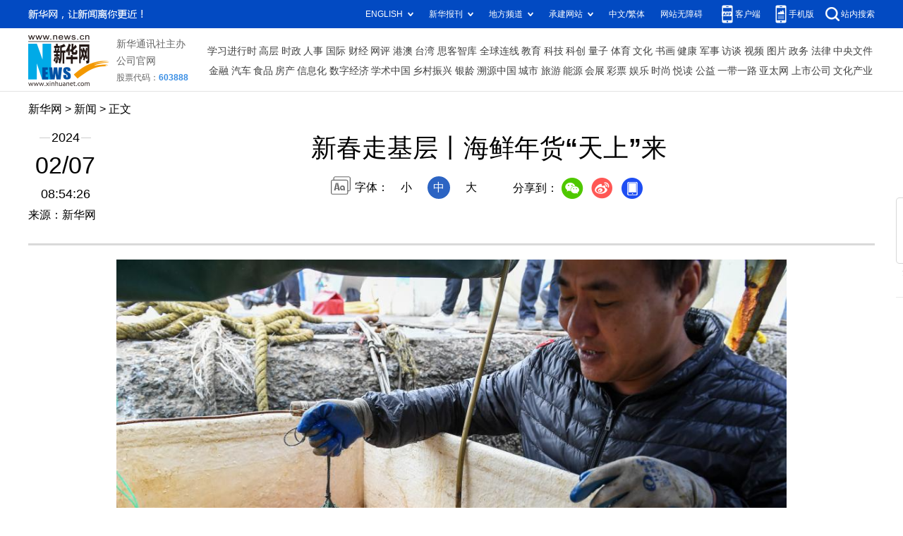

--- FILE ---
content_type: text/html; charset=utf-8
request_url: http://gd.xinhuanet.com/20240207/1ba81f50fe1e46d88980f18c35e0bbf7/c.html
body_size: 3469
content:
<!DOCTYPE html><html><head><meta name="source" content="新华网"> <meta name="publishdate" content="2024-02-07"> <meta name="contentid" content="202402071ba81f50fe1e46d88980f18c35e0bbf7"> <meta name="subject" content=""> <meta name="catalogs" content="01007026001"> <meta name="author" content="1166"> <meta name="publishedtype" content="1"> <meta name="filetype" content="0"> <meta name="pagetype" content="1"> <meta name="templateId" content="cee7797870c64dc78fd7de2f10fa0696"> <meta http-equiv="Content-Type" content="text/html; charset=utf-8"> <meta name="apple-mobile-web-app-capable" content="yes"> <meta name="apple-mobile-web-app-status-bar-style" content="black"> <meta content="telephone=no" name="format-detection"> <meta http-equiv="X-UA-Compatible" content="IE=edge"> <meta content="width=device-width, initial-scale=1.0, minimum-scale=1.0, maximum-scale=1.0,user-scalable=no" name="viewport"> <div data="datasource:202402071ba81f50fe1e46d88980f18c35e0bbf7" datatype="content"><meta name="keywords" content="中国"></div> <div data="datasource:202402071ba81f50fe1e46d88980f18c35e0bbf7" datatype="content"><meta name="description" content="新春走基层丨海鲜年货“天上”来-据介绍，由丰翼科技（深圳）有限公司运营的这条航线于2023年10月开通，主要为南澳的海鲜商户提供点对点的配送服务。"></div> <title data="datasource:202402071ba81f50fe1e46d88980f18c35e0bbf7" datatype="content">
            新春走基层丨海鲜年货“天上”来-新华网
        </title> <base target="_blank"> <link rel="stylesheet" href="http://lib.xinhuanet.com/common/reset.css"> <link rel="stylesheet" href="http://lib.xinhuanet.com/swiper/swiper3.4.2/swiper.min.css"> <link rel="stylesheet" href="http://www.news.cn/detail/css/cb_detail_2021.css"> <link rel="stylesheet" href="http://www.news.cn/2021detail/css/detail-sanwu.css"> <link rel="stylesheet" href="http://www.news.cn/detail/css/cb_videoPlayer.css"> <script src="http://lib.xinhuanet.com/jquery/jquery1.12.4/jquery.min.js"></script> <script src="http://res.wx.qq.com/open/js/jweixin-1.6.0.js"></script> <script src="http://lib.xinhuanet.com/common/share.js"></script></head> <body><div class="fix-ewm domPC" data="datasource:202402071ba81f50fe1e46d88980f18c35e0bbf7" datatype="content"><img src="http://www.news.cn/detail2020/images/ewm.png" width="94" alt=""> <div class="fxd"><span class="fxd-wx"></span> <a href="javascript:void(0)" class="fxd-wb"></a> <span class="fxd-xcx"></span> <span class="fxd-khd"></span> <div class="fxd-wx-ewm"><img src="zxcode_202402071ba81f50fe1e46d88980f18c35e0bbf7.jpg"></div> <div class="fxd-xcx-ewm"><img></div> <div class="fxd-khd-ewm"><img src="http://www.news.cn/politics/newpage2020/images/qrcode-app.png"></div></div></div> <div class="domPC"><script src="http://www.news.cn/2021homepro/scripts/smallTop.js"></script></div> <div class="domMobile"><script src="http://www.news.cn/2021mobile/scripts/toppx.js"></script></div> <div class="header domPC" data="datasource:202402071ba81f50fe1e46d88980f18c35e0bbf7" datatype="content"><div class="header-top clearfix"><div class="header-nav left"><a href="http://www.news.cn/" target="_blank">新华网</a> &gt; <a href="http://gd.news.cn/" class="curColumn">广东</a> &gt; 正文</div></div> <div class="header-cont clearfix"><div class="header-time left"><span class="year"><em>2024</em></span> <span class="day"><em>02</em>/<em>07</em></span> <span class="time">08:54:26</span></div> <div class="source">来源：新华网
                </div> <div class="head-line clearfix"><h1><span class="title">新春走基层丨海鲜年货“天上”来</span> <span class="btn-audio"></span></h1> <audio id="audioDom" src="" loop="loop" class="hide"></audio> <div class="pageShare"><div class="setFont">字体：
                            <span id="fontSmall">小</span> <span id="fontNormal" class="active">中</span> <span id="fontBig">大</span></div> <div class="share">
                            分享到：<a href="javascript:void(0)" class="wx"></a><a href="javascript:void(0)" class="wb"></a><a href="javascript:void(0)" class="xcx"></a><a href="javascript:void(0)" class="khd"></a> <div class="wx-ewm"><img src="zxcode_202402071ba81f50fe1e46d88980f18c35e0bbf7.jpg"></div> <div class="xcx-ewm"><img></div> <div class="khd-ewm"><img src="http://www.news.cn/politics/newpage2020/images/qrcode-app.png"></div></div></div></div></div></div> <div class="mheader domMobile"><h1><span class="title">新春走基层丨海鲜年货“天上”来</span></h1> <div class="info">
                2024-02-07 08:54:26
                <span>
                    来源：新华网
                </span></div></div> <div class="main clearfix"><div class="main-left"><div id="detail" data="datasource:202402071ba81f50fe1e46d88980f18c35e0bbf7" datatype="content"><span id="detailContent"><p><img src="202402071ba81f50fe1e46d88980f18c35e0bbf7_20240207e7edbf58d7dd4751871534a89db46a82.jpg" data-material-id="202402070593172" data-name="20240207e7edbf58d7dd4751871534a89db46a82.jpg"></p><p>&emsp;&emsp;2月5日，在深圳大鹏新区南澳双拥码头，渔民准备将刚刚捕捞回来的花蟹运上岸。</p><p>&emsp;&emsp;春节将至，居民对海鲜的需求越来越旺盛。在深圳东部南澳双拥码头，有一条特殊的运输路线，让新鲜捕捞的海鲜“坐”上无人机，飞往40多公里外的龙岗区，再被配送到附近的市场、餐厅以及市民家中。相比陆路运输特别是早晚及节假日高峰，这条线路可以节省一半以上时间，市民有机会更快品尝到海鲜。</p><p>&emsp;&emsp;据介绍，由丰翼科技（深圳）有限公司运营的这条航线于2023年10月开通，主要为南澳的海鲜商户提供点对点的配送服务，无人机最大载重20公斤，目前已进入常态化飞行。</p><p>&emsp;&emsp;新华社记者 毛思倩 摄</p><p><img src="202402071ba81f50fe1e46d88980f18c35e0bbf7_2024020740afc3ccfb5f46f082fcd3c5193ab2d8.jpg" data-material-id="202402070674073" data-name="2024020740afc3ccfb5f46f082fcd3c5193ab2d8.jpg"></p><p>&emsp;&emsp;2月5日，在深圳大鹏新区南澳双拥码头，长顺海产店的店员将刚刚捕捞回来的花蟹运上岸。新华社记者 毛思倩 摄</p><p><img src="202402071ba81f50fe1e46d88980f18c35e0bbf7_20240207325b9d5bd6894c69b588c2ad8e431eb1.jpg" data-material-id="202402071102060" data-name="20240207325b9d5bd6894c69b588c2ad8e431eb1.jpg"></p><p>&emsp;&emsp;2月5日，在深圳大鹏新区南澳双拥码头，长顺海产店的店员接到订单后挑选海鲜打包。新华社记者 毛思倩 摄</p><p><img src="202402071ba81f50fe1e46d88980f18c35e0bbf7_20240207e28d074973534c0d8829d0222a925b2c.jpg" data-material-id="202402071004292" data-name="20240207e28d074973534c0d8829d0222a925b2c.jpg"></p><p>&emsp;&emsp;2月5日，在深圳大鹏新区南澳街道，丰翼无人机的地勤人员将打包好的海鲜放入无人机货舱。新华社记者 毛思倩 摄</p><p><img src="202402071ba81f50fe1e46d88980f18c35e0bbf7_202402079a126b8d4a2d40b39fdad4ae4ac9894c.jpg" data-material-id="202402071004512" data-name="202402079a126b8d4a2d40b39fdad4ae4ac9894c.jpg"></p><p>&emsp;&emsp;2月5日，在深圳大鹏新区南澳街道，丰翼无人机搭载着海鲜起飞，前往龙岗区的起降点。新华社记者 毛思倩 摄</p><p><img src="202402071ba81f50fe1e46d88980f18c35e0bbf7_20240207c26789bbb672418d9e25bfe5e7963eb8.jpg" data-material-id="202402070743488" data-name="20240207c26789bbb672418d9e25bfe5e7963eb8.jpg"></p><p>&emsp;&emsp;2月5日，在深圳大鹏新区南澳街道，丰翼无人机搭载着海鲜起飞，前往龙岗区的起降点（无人机照片）。新华社记者 毛思倩 摄</p><p><img src="202402071ba81f50fe1e46d88980f18c35e0bbf7_20240207201ea080f58b42e2a225485e1a95640b.jpg" data-material-id="202402070838028" data-name="20240207201ea080f58b42e2a225485e1a95640b.jpg"></p><p>&emsp;&emsp;2月5日，在深圳大鹏新区南澳街道，丰翼无人机搭载着海鲜前往龙岗区（无人机照片）。新华社记者 毛思倩 摄</p><p><img src="202402071ba81f50fe1e46d88980f18c35e0bbf7_202402077932583dfb3c4eb3902a3dee892126db.jpg" data-material-id="202402071102334" data-name="202402077932583dfb3c4eb3902a3dee892126db.jpg"></p><p>&emsp;&emsp;2月5日，在深圳龙岗区设置的无人机起降点，顺丰的配送人员从无人机货舱取出海鲜，准备送往顾客家中。新华社记者 毛思倩 摄</p><p><img src="202402071ba81f50fe1e46d88980f18c35e0bbf7_202402076fd76e93e9014378bf2a4f6555e98b44.jpg" data-material-id="202402070593307" data-name="202402076fd76e93e9014378bf2a4f6555e98b44.jpg"></p><p>&emsp;&emsp;2月5日，在深圳龙岗区，顺丰的配送人员将海鲜配送到顾客家中。新华社记者 毛思倩 摄</p></span> <div id="articleEdit"><span class="tiyi1 domPC"><a href="javascript:void(0);" class="advise">【纠错】</a> <div id="advisebox01" class="tiyi01" style="display:none;"><div><iframe id="jc_link1" border="0" marginwidth="0" framespacing="0" marginheight="0" frameborder="0" noresize="noresize" scrolling="no" vspale="0" style="width:600px;height:350px;float:left;"></iframe></div> <div class="tiyi03"><div id="jc_close1" style="cursor:pointer;"><img src="http://www.news.cn/images/syicon/space.gif" width="24" height="24" border="0"></div></div></div></span> <span class="editor"> 【责任编辑:李庆招】 </span></div></div> <div class="nextpage clearfix" style="display:none"><div class="nextpage-tit">阅读下一篇：</div> <div class="nextpage-cont"><a href="###"></a></div></div></div></div> <div class="foot"><script src="http://lib.xinhuanet.com/common/foot.js"></script></div> <div data="datasource:202402071ba81f50fe1e46d88980f18c35e0bbf7" datatype="content"><div id="fontsize" style="display:none;">
                
            </div> <div id="fontcolor" style="display:none;">
                
            </div> <div id="wxpic" style="display:none;"><img src=""></div> <div id="wxtitle" style="display:none;">
                新春走基层丨海鲜年货“天上”来
            </div></div> <script>
        //微信分享图功能
        var wxfxPic = $.trim($("#wxpic").find("img").attr("src"));
        var wxfxTit = $.trim($("#wxtitle").html());
        var detaiWxPic = $("#wxsharepic").attr("src");
        if (wxfxPic == "") {
            wxfxPic = 'http://lib.news.cn/common/sharelogo.jpg';
        } else {
            wxfxPic = window.location.href.replace("c.html", wxfxPic)
        }
        wxConfig({
            title: wxfxTit,
            desc: '新华网，让新闻离你更近！',
            link: window.location.href,
            imgUrl: wxfxPic
        });
    </script> <script src="http://www.news.cn/global/detail/xhCommonFun.js"></script> <script src="http://www.news.cn/2021homepro/scripts/fixedNav.js"></script> <script src="http://www.news.cn/2021detail/js/xh-column.js"></script> <script src="http://www.news.cn/2021detail/js/cb-video.js"></script> <script src="http://www.news.cn/detail/js/pager.js"></script> <script src="http://www.news.cn/detail/js/cb_detail_sanwu_20220721.js"></script><script src="//imgs.news.cn/webdig/xinhua_webdig.js" language="javascript" type="text/javascript" async></script></body></html>

--- FILE ---
content_type: text/css
request_url: http://www.news.cn/detail/css/cb_detail_2021.css
body_size: 3940
content:
.left {
  float: left;
}

.right {
  float: right;
}

.hide {
  display: none;
}

.domMobile {
  display: none;
}

.nav .nav-cont,
.header,
.main {
  width: 1200px;
  margin: 0 auto;
}

/*.logo-index {
  position: absolute;
  width: 70px;
  height: 50px;
  left: 50%;
  top: 0;
  margin-left: -690px;
  z-index: 99;
  background: url(//www.news.cn/detail2020/images/logo.png) 0 0 no-repeat;
}
*/
.topAd {
  width: 1200px;
  margin: 0 auto;
}

.smallTop {
  z-index: 9999 !important;
}

#cbVideoCompress {
  display: none;

}

.header {
  min-height: 185px;
  position: relative;
  text-align: center;
  padding-bottom: 15px;
  border-bottom: 3px solid #d9d9d9;
}

.header .header-top {
  height: 30px;
  margin-top: 15px;
}

.header .header-time {
  width: 105px;
  text-align: center;
}

.header .header-time span {
  display: block;
  width: 100%;
  text-align: center;
  color: #000;
}

.header .header-time .year {
  height: 20px;
  display: block;
  background: url(//www.news.cn/detail2020/images/bgYear.png) 50% 50% no-repeat;
}

.header .header-time .year em {
  font-size: 18px;
  background: #fff;
  font-style: normal;
  padding: 0 2px;
}

.header .header-time .day {
  height: 40px;
  font-size: 34px;
  margin: 10px 0;
}

.header .header-time .day em {
  font-style: normal;
}

.header .header-time .time {
  font-size: 18px;
  height: 20px;
}

.header .header-cont {
  margin-top: 10px;
}

.header .source {
  position: absolute;
  left: 0;
  top: 150px;
}

.header h1 {
  text-align: center;
  height: auto;
  padding: 0 20px;
  margin-bottom: 30px;
  line-height: 1.4em;
  margin-bottom: 15px;
  font-size: 36px;
  align-items: center;
  display: flex;
  justify-content: center;
  align-items: center;
}

.header h1 .title {
  max-width: 95%;
}

.header .setFont {
  height: 32px;
  line-height: 32px;
  background: url(//www.news.cn/detail2020/images/icon-font.png) 0 0 no-repeat;
  padding-left: 34px;
  display: inline-block;
}

.header .setFont span {
  display: inline-block;
  width: 32px;
  height: 32px;
  margin: 0 5px;
  cursor: pointer;
}


.header .setFont span.active {
  background: #2c64c3;
  color: #fff;
  border-radius: 100%;
}

.header .share {
  height: 30px;
  line-height: 30px;
  padding-left: 34px;
  display: inline-block;
  vertical-align: middle;
  position: relative;
  z-index: 999;
}

.header .share * {
  vertical-align: middle;
}

.header .share a {
  width: 32px;
  height: 32px;
  display: inline-block;
  margin: 0 5px;
  transition: all .1s;
}



.header .share .wx {
  background: url(//www.news.cn/detail2020/images/share.png) 0 0 no-repeat;
}

.header .share .wb {
  background: url(//www.news.cn/detail2020/images/share.png) -45px 0 no-repeat;
}

.header .share .xcx {
  display: none;
  background: url(//www.news.cn/detail2020/images/share.png) -133px 0 no-repeat;
}

.header .share .khd {
  background: url(//www.news.cn/detail2020/images/share.png) -90px 0 no-repeat;
}

.header .share .wx-ewm,
.header .share .xcx-ewm,
.header .share .khd-ewm {
  margin-bottom: 24px;
  width: 150px;
  height: 150px;
  background-color: #348CEC;
  color: #808080;
  border-radius: 4px;
  overflow: hidden;
  text-align: center;
  position: absolute;
  left: 50px;
  top: 40px;
  display: none;
  z-index: 99;
}

.header .share .xcx-ewm {
  left: 125px;
}

.header .share .khd-ewm {
  left: 170px;
}

.header .share .wx-ewm img,
.header .share .xcx-ewm img,
.header .share .khd-ewm img {
  display: block;
  width: 135px;
  height: 135px;
  margin: 8px auto;
}

.main .main-left {
  width: 860px;
}

.main .main-right {
  width: 300px;
  padding-top: 20px;
}

.main #detail {
  font-size: 18px;
  line-height: 2em;
  padding-top: 20px;
}

.main #detail p {
  padding-bottom: 20px;
}

.main #detail p img {
  max-width: 90%;
  height: auto !important;
  margin: 0 auto;
  display: block;
}

.main #detail #detailContent img {
  max-width: 950px;
  height: auto !important;
  margin: 0 auto;
  display: block;
}

.columBox {
  margin-bottom: 20px;
}

.columBox .col-tit {
  position: relative;
  height: 40px;
  line-height: 40px;
  border-bottom: 1px solid #e3e3e3;
  margin-bottom: 10px;
  overflow: hidden;
}

.columBox .col-tit span {
  position: relative;
  left: 0;
  top: 0;
  float: left;
  height: 38px;
  line-height: 38px;
  font-size: 18px;
  font-weight: bold;
  padding: 0 10px 0 30px;
  background: url(//www.news.cn/detail2020/images/icon-colum.png) 0 50% no-repeat;
  border-bottom: 3px solid #2a3d96;
  z-index: 3;
}

.book {
  margin: 20px 0;
  background: url(//www.news.cn/detail2020/images/bgBook.png);
  height: 201px;
  overflow: hidden;
  font-size: 12px;
}

.book li {
  float: left;
  width: 50%;
  text-align: center;
  box-sizing: border-box;
  padding-top: 21px;
}

.book li img {
  width: 110px;
  height: 110px;
}

.book .book-tit {
  margin: 5px 0;
  font-size: 14px;
  height: 40px;
  overflow: hidden;
}

.bookList {
  background: #ddedf8;
}

.bookList li {
  float: left;
  width: 138px;
  text-align: center;
  margin: 4px 0 4px 4px;
  background: #fff;
}

.bookList li img {
  width: 110px;
  height: 110px;
}

.bookList li .pic {
  margin: 10px 0 5px;
}

.bookList li .title {
  height: 60px;
  margin-bottom: 5px;
  overflow: hidden;
}

.bookList li .title a {
  font-size: 14px;
}

.bookList li:first-child {
  margin: 4px 0 4px 6px;
}

.hotList li {
  position: relative;
  line-height: 1.6em;
  margin-bottom: 15px;
  padding-left: 30px;
}

.hotList li:before {
  content: "";
  text-align: center;
  color: #fff;
  width: 24px;
  height: 32px;
  position: absolute;
  left: 0;
  top: 0;
  background: url(//www.news.cn/detail2020/images/hotList.png) 0 -232px no-repeat;
}

.hotList .first:before {
  background: url(//www.news.cn/detail2020/images/hotList.png) 0 0 no-repeat;
}

.hotList .second:before {
  background: url(//www.news.cn/detail2020/images/hotList.png) 0 -76px no-repeat;
}

.hotList .third:before {
  background: url(//www.news.cn/detail2020/images/hotList.png) 0 -152px no-repeat;
}

.hotList li:nth-child(1):before {
  content: "1";
}

.hotList li:nth-child(2):before {
  content: "2";
}

.hotList li:nth-child(3):before {
  content: "3";
}

.hotList li:nth-child(4):before {
  content: "4";
}

.hotList li:nth-child(5):before {
  content: "5";
}

.hotList li:nth-child(6):before {
  content: "6";
}

.hotList li:nth-child(7):before {
  content: "7";
}

.hotList li:nth-child(8):before {
  content: "8";
}

.hotList li:nth-child(9):before {
  content: "9";
}

.hotList li:nth-child(10):before {
  content: "10";
}

.relatedNews li {
  margin: 15px 0;
  padding-bottom: 15px;
  border-bottom: 1px solid #E6E6E6;
}

.relatedNews li a {
  display: block;
  margin: 10px 0;
  font-size: 18px;
  font-weight: 600;
  color: #404040;

}

.relatedNews li .info {
  font-size: 14px;
  color: #808080;
  line-height: 28px;
}

.relatedNews li .time {
  font-size: 14px;
  color: #808080;
  line-height: 28px;
}

.video li {
  clear: both;
  overflow: hidden;
  margin-bottom: 15px;
}

.video li .pic {
  height: 169px;
  width: 100%;
  position: relative;
  border-radius: 6px;
}

.video li .pic img {
  width: 100%;
}

.video li .tit {
  line-height: 1.6em;
  width: 100%;
  box-sizing: border-box;
  padding: 5px 5px 5px 50px;
  color: #fff;
  position: absolute;
  left: 0;
  bottom: 0;
  z-index: 1;
  /* Permalink - use to edit and share this gradient: https://colorzilla.com/gradient-editor/#000000+0,000000+100&0+0,0.65+100 */
  background: -moz-linear-gradient(top, rgba(0, 0, 0, 0) 0%, rgba(0, 0, 0, 0.65) 100%);
  /* FF3.6-15 */
  background: -webkit-linear-gradient(top, rgba(0, 0, 0, 0) 0%, rgba(0, 0, 0, 0.65) 100%);
  /* Chrome10-25,Safari5.1-6 */
  background: linear-gradient(to bottom, rgba(0, 0, 0, 0) 0%, rgba(0, 0, 0, 0.65) 100%);
  /* W3C, IE10+, FF16+, Chrome26+, Opera12+, Safari7+ */
  filter: progid:DXImageTransform.Microsoft.gradient(startColorstr='#00000000', endColorstr='#a6000000', GradientType=0);
  /* IE6-9 */
}

.video li .tit a {
  color: #fff;
}

.video li a:before {
  content: "";
  position: absolute;
  width: 35px;
  height: 35px;
  left: 5px;
  bottom: 5px;
  z-index: 2;
  background: url(//www.news.cn/detail2020/images/icon-video.png) 0 0 no-repeat;
}

.video li .col-source {
  height: 20px;
  line-height: 20px;
  margin-top: 5px;
}

.fixVideo {
  position: fixed;
  top: 85px;
  width: 300px;
}

.main-left .nextpage {
  height: 70px;
  line-height: 70px;
  margin: 20px 0;
  background: #f5fbff;
  border-top: 1px solid #dde8f3;
  border-bottom: 1px solid #dde8f3;
}

.main-left .nextpage .nextpage-tit {
  margin-left: 3%;
  float: left;
  box-sizing: border-box;
  width: 15%;
  height: 100%;
  font-size: 16px;
  color: #008aff;
  padding-left: 30px;
  background: url(//www.news.cn/detail2020/images/icon-nextpage.png) 0 25px no-repeat;
}

.main-left .nextpage .nextpage-cont {
  float: left;
  width: 82%;
  height: 100%;
  text-align: left;
  overflow: hidden;
}

.main-left .nextpage .nextpage-cont a {
  display: flex;
  /*鍨傜洿鎺掑垪*/
  flex-direction: column;
  /* align-items: center; */
  /*鐢变簬flex-direction: column锛屽洜姝lign-items浠ｈ〃鐨勬槸姘村钩鏂瑰悜*/
  justify-content: center;
  /*鐢变簬flex-direction: column锛屽洜姝ustify-content浠ｈ〃鐨勬槸鍨傜洿鏂瑰悜*/
  height: 100%;
  font-size: 20px;
  line-height: 1.4em;
  padding: 0 10px;
  color: #008aff;
}

.fix-ewm {
  position: fixed;
  left: 50%;
  top: 280px;
  margin-left: 630px;
}

.fix-ewm .fxd {
  margin-top: 10px;
  height: 200px;
  background: url(//www.news.cn/detail2020/images/share1.png) 50% 0 no-repeat;
}

.fix-ewm .fxd-wx-ewm,
.fix-ewm .fxd-xcx-ewm,
.fix-ewm .fxd-khd-ewm {
  margin-bottom: 24px;
  width: 145px;
  height: 145px;
  background-color: #348CEC;
  color: #808080;
  border-radius: 4px;
  overflow: hidden;
  text-align: center;
  position: absolute;
  left: -23px;
  top: 195px;
  display: none;
}

.fix-ewm .fxd-khd-ewm {
  top: 285px;
}

.fix-ewm .fxd-xcx-ewm {
  top: 285px;
}

.fix-ewm .fxd-xcx-ewm img,
.fix-ewm .fxd-wx-ewm img,
.fix-ewm .fxd-khd-ewm img {
  display: block;
  width: 135px;
  height: 135px;
  margin: 5px auto;
}

.fix-ewm .fxd-wx {
  display: inline-block;
  position: absolute;
  left: 30px;
  top: 160px;
  width: 34px;
  height: 30px;
  cursor: pointer;
  background: url(//www.news.cn/detail2020/images/shar2.png) 50% 0 no-repeat;
}

.fix-ewm .fxd-wb {
  display: inline-block;
  position: absolute;
  left: 30px;
  top: 205px;
  width: 34px;
  height: 30px;
  cursor: pointer;
  background: url(//www.news.cn/detail2020/images/shar2.png) 50% -101px no-repeat;
}

.fix-ewm .fxd-xcx {
  display: inline-block;
  position: absolute;
  left: 30px;
  top: 250px;
  width: 34px;
  cursor: pointer;
  height: 30px;
  background: url(//www.news.cn/detail2020/images/shar2.png) 50% -150px no-repeat;

  display: none;
}

.fix-ewm .fxd-khd {
  display: inline-block;
  position: absolute;
  left: 30px;
  top: 250px;
  width: 34px;
  cursor: pointer;
  height: 30px;
  background: url(//www.news.cn/detail2020/images/shar2.png) 50% -48px no-repeat;
}

.topFixed {
  position: fixed;
  left: 0;
  top: 0;
  width: 100%;
  height: auto !important;
  line-height: 50px !important;
  background: #fff;
  -webkit-box-shadow: 0 0px 15px 0 #b1b1b1;
  box-shadow: 0 5px 15px 0 #b1b1b1;
  border-top: 1px solid #ccc;
  border-bottom: 1px solid #ccc;
  line-height: 65px;
  overflow: hidden;
  z-index: 9999;
  padding: 20px 20px !important;
}

.btn-audio {
  display: inline-block;
  width: 32px;
  height: 32px;
  margin-left: 10px;
  vertical-align: middle;
  border: 2px solid #027bfb;
  border-radius: 100%;
  cursor: pointer;
  position: relative;
}

.btn-audio:after {
  content: "";
  width: 18px;
  height: 18px;
  position: absolute;
  left: 7px;
  top: 7px;
  background: url(//www.news.cn/detail2020/images/audio-play.gif) no-repeat;
}

.btn-audio-play:after {
  content: "";
  width: 18px;
  height: 18px;
  position: absolute;
  left: 7px;
  top: 7px;
  background: url(//www.news.cn/detail2020/images/music.gif) no-repeat;
}

.pageVideo {
  display: none;
}

#detail .player-container {
  margin: 0 auto;
  overflow: hidden;
  text-align: left;
  text-indent: 0;
  margin-bottom: 15px !important;
}

/*ie10浠ヤ笅*/
.simpleVideo {
  text-align: center;
}

.simpleVideo video {
  margin: 0 auto;
}

/*ie10浠ヤ笅*/
#div_currpage {
  margin-top: 20px;
}

#div_currpage span {
  display: inline-block;
  width: 26px;
  height: 26px;
  font-size: 12px;
  font-weight: 600;
  color: #FFF;
  text-align: center;
  line-height: 26px;
  background-color: #348CEC;
}

#div_currpage a {
  display: inline-block;
  padding: 0 10px;
  height: 26px;
  font-size: 12px;
  color: #818181;
  text-align: center;
  line-height: 26px;
  background-color: #F1F3F5;
  transition: all .4s;
  -moz-transition: all .4s;
  ;
  /* Firefox 4 */
  -webkit-transition: all .4s;
  /* Safari & Chrome */
  -o-transition: all .4s;
  ;
  /* Opera */
}

#div_currpage a:hover {
  color: #FFF;
  background-color: #348CEC;
}

#articleEdit {
  padding: 30px 0 10px;
  margin: 0 10px 20px 10px;
  text-align: right;
  font-size: 12px;
}

.tiyi1 {
  position: relative;
  z-index: 100;
  display: none;
}

.tiyi1 .tiyi01 {
  position: absolute;
  left: -445px;
  top: 25px;
  background-color: #FFF;
  height: 342px;
  width: 600px;
  visibility: visible;
}

.tiyi1 .tiyi03 {
  position: absolute;
  left: 570px;
  top: 2px;
  background: url("//www.news.cn/images/syicon/space.gif") 0 -131px no-repeat;
  width: 24px;
  height: 24px;
}

.tiyi1 .advise,
.tiyi1 .advise2 {
  cursor: pointer;
  color: #8a0000
}

.ad2020 div {
  width: 100% !important;
  margin-bottom: 20px !important;
}

.ad2020 div img {
  width: 100% !important;
}

.player-container .dhy-video {
  position: static !important;
}

.media-box {
  min-height: auto !important;
}

#sdgc .list-item {
  margin-bottom: 17px;
  padding-bottom: 12px;
  height: 80px;
  -webkit-box-sizing: border-box;
  -moz-box-sizing: border-box;
  box-sizing: border-box;
  border-bottom: 1px dotted #999
}

#sdgc .list-item .img {
  width: 120px;
  height: 67px;
  float: left;
  margin-right: 10px;
  overflow: hidden
}

#sdgc .list-item .img img {
  width: 100%;
  height: 100%
}

#sdgc .list-item .tit a {
  display: block;
  font-size: 15px;
  line-height: 22px;
  height: 44px;
  margin-bottom: 2px;
  margin-top: -5px;
  color: #333
}

#sdgc .list-item .tit span {
  display: inline-block;
  padding: 0 5px;
  font-size: 13px;
  line-height: 17px;
  background: #e30000;
  color: #fff
}

#sdgc .list-item .tit span a {
  height: auto;
  font-size: 13px;
  line-height: 17px;
  display: inline-block;
  background: #e30000;
  color: #fff
}

@media screen and (max-width: 767px) {

  .domPC {
    display: none;
  }

  .domMobile {
    display: block;
  }

  .pageVideo {
    width: 100%;
  }

  .mob-top .mob-top-nav {
    border-bottom: 10px solid #f5f5f5;
  }

  .mheader {
    text-align: center;
    padding-top: 15px;
  }

  .mheader .title {
    font-size: 24px;
    line-height: 32px;
    text-align: center;
  }

  .mheader h1 {
    font-size: 24px;
    line-height: 32px;
    margin-bottom: 10px;
    padding: 0 10px;
  }

  .mheader .info {
    font-size: 14px;
    color: #646d81;
  }

  .main {
    width: 100%;
    box-sizing: border-box;
    padding: 0 10px;
    font-size: 16px;
    overflow: hidden;
  }

  .main .main-left {
    width: 100%;
  }

  .main #detail img {
    max-width: 100%;
    height: auto;
  }

  .main #detail {
    font-size: 18px;
  }

  .main-left .nextpage {
    height: auto;
    line-height: 2em;
    margin: 20px 0 20px;
    background: #f5fbff;
    border-top: 1px solid #dde8f3;
    border-bottom: 1px solid #dde8f3;
  }

  .main-left .nextpage .nextpage-tit {
    margin-left: 5%;
    margin-top: 15px;
    width: 95%;
    height: 30px;
    line-height: 30px;
    font-size: 16px;
    overflow: hidden;
    background: url(//www.news.cn/detail2020/images/icon-nextpage.png) 0 5px no-repeat;
  }

  .main-left .nextpage .nextpage-cont {
    width: 100%;
    height: auto;
    margin: 10px 0;
    text-align: center;
  }

  .main .main-right {
    width: 100%;
    padding-top: 0;
  }

  .main-left .nextpage .nextpage-cont a {
    font-size: 20px;
  }

  .hotList li a {
    font-size: 16px;
  }

  .book {
    margin: 20px 0;
    position: relative;
    background: none;
    background-size: 100% 100%;
    height: auto;
    overflow: hidden;
    font-size: 18px;
    border-right: 3px solid #ddedf7;
  }

  .book::before {
    content: "";
    position: absolute;
    left: 0;
    top: 0;
    width: 80px;
    height: 12px;
    background: url(//www.news.cn/detail2020/images/bgMobileBook.jpg) 0 0 no-repeat;
    background-size: 100% auto;
    overflow: hidden;
  }

  .book::after {
    content: "";
    position: absolute;
    right: 0;
    bottom: 0;
    width: 80px;
    height: 12px;
    background: url(//www.news.cn/detail2020/images/bgMobileBook.jpg) 0 0 no-repeat;
    background-size: 100% auto;
    overflow: hidden;
  }

  .book li {
    padding: 20px 10px;
    min-height: 200px;
    border: 3px solid #ddedf7;
    border-right: 0;
  }

  .book li .book-tit {
    font-size: 16px;
    line-height: 1.6em;
    height: 45px;
    overflow: hidden;
  }

  .video li {
    height: auto;
    position: relative;
  }

  .video li img {
    width: 100%;
    height: auto;
  }

  .video li .pic {
    height: auto;
  }

  #articleEdit {
    padding: 10px 0 10px;
    margin: 0 10px 0 10px;
    text-align: right;
    font-size: 12px;
  }

  .main #detail #detailContent img {
    max-width: 95%;
    height: auto !important;
    margin: 0 auto;
    display: block;
  }

  .mob-top .mob-top-upper .logo i {
    display: none;
  }


}

/* 新增相关新闻 */
#relateNews li {
  padding: 15px 0;
  box-sizing: border-box;
  border-bottom: 1px dashed #bfbfbf;
  display: flex;
  align-items: center;
}

#relateNews .img {
  float: left;
}

#relateNews .img img {
  width: 180px;
  height: auto;
  margin-right: 10px;
}

#relateNews .tit {
  font-size: 18px;
  line-height: 28px;
}


#relateNews h2 {
  font-size: 20px;
}

@media screen and (max-width: 767px) {
  #relateNews .img img {
    width: 110px;
    height: auto;
    margin-right: 10px;
  }

  #relateNews .tit {
    font-size: 16px;
    line-height: 1.6em;
    overflow: hidden;
    text-overflow: ellipsis;
    display: -webkit-box;
    -webkit-line-clamp: 3;
    -webkit-box-orient: vertical;
  }
}

/* 新增相关新闻 end */

--- FILE ---
content_type: application/javascript; charset=utf-8
request_url: http://www.news.cn/detail/js/pager.js
body_size: 3281
content:
'use strict';

function parsePagingFun(data) {
    /**
     * id : content 父元素id
     * preText、nextText： 上一页下一页显示内容
     * num： 当前显示多少分页按钮。
     * **/

    // console.log("fenyehanshu:")
    var domId = data.id || 'content'; // content 包裹内容容器id
    var preText = data.preText || '上一页';
    var nextText = data.nextText || '下一页';
    var isShowPicButton = data.showPicButton || false;

    var q = window.location.search.substr(1).split('&');
    // 根据 URL 获取当前读取的是第几页
    var params = {};
    for (var i = 0; i < q.length; i++) {
        var val = q[i];
        var e = val.split('=');
        params[e[0]] = e[1];
    }
    var pageNum = parseInt(params['page'] || 1); // 当前页

    var contentElem = document.getElementById(domId);

    // 样式
    var aStyle = {
        'display': 'inline-block',
        'padding': '0 10px',
        'height': '26px',
        'fontSize': '12px',
        'color': '#818181',
        'textAlign': 'center',
        'lineHeight': '26px',
        'backgroundColor': '#F1F3F5',
        'textDecoration': 'none',
        'margin': '0 3px',
        'cursor': 'pointer'
    };

    var spanStyle = {
        'display': 'inline-block',
        'width': '26px',
        'height': '26px',
        'fontSize': '12px',
        'fontWeight': '600',
        'color': '#FFF',
        'textAlign': 'center',
        'lineHeight': '26px',
        'backgroundColor': '#348CEC',
        'margin': '0 3px'
    };

    var num = data.num || 10; // 固定分页 每次显示


    var html = contentElem.innerHTML;
    // 兼容导入数据
    var imgReg = /<img.*?id="xinhuabreak".*?\/?>/gi;

    var pages = html.split(imgReg);
    if (pages.length == 1) {
        pages = html.split('<b style="display: none;">pagebreak</b>');
    }
    var pagesLen = pages.length;
    // console.log("pages",pages)
    // console.log("pagesLen",pagesLen)

    var curIndex = 0; // 分组 当前显示分页组

    if (pagesLen > 1) {
        if (pageNum < 1) {
            pageNum = 1;
        }
        if (pageNum > pagesLen) {
            pageNum = pagesLen;
        }

        // 当前页码数量 10页 为一页
        var arr = [];
        for (var index = 1; index <= pagesLen; index++) {
            arr.push(index);
        }
        var result = []; // 对分页进行拆分接收
        for (var i = 0; i < pagesLen; i += num) {
            result.push(arr.slice(i, i + num)); // 每10项分成一组        
        }

        var renderArr = [];
        for (var inde = 0; inde <= result.length - 1; inde++) {

            if (result[inde].indexOf(pageNum) != -1) {
                renderArr = result[inde];
                curIndex = inde;
                // throw new Error('结束循环')
            }
        }

        contentElem.innerHTML = pages[pageNum - 1];
        //翻页控件
        var pager = document.createElement('center');
        pager.className = 'xinhuaPager';
        var left = document.createElement('a');
        left.className = 'xinhuaLeftBtn';
        left.innerText = '|<<';
        pager.appendChild(left);
        var right = document.createElement('a');
        right.className = 'xinhuaRightBtn';
        right.innerText = '>>|';

        pager.addEventListener('click', function (evt) {
            evt = evt || window.event; //兼容ie

            var cName = evt.target.className; // 读取点击dom的 class
            var dom = document.getElementById('xinhuaPagerBox');

            // 切换分页
            if (cName == 'xinhuaLeftBtn') {
                curIndex -= 1;
                renderFun(result[curIndex], pageNum, dom);
            }
            if (cName == 'xinhuaRightBtn') {
                curIndex += 1;
                renderFun(result[curIndex], pageNum, dom);
            }
        }, false);

        for (var key in aStyle) {
            left.style[key] = aStyle[key];
            right.style[key] = aStyle[key];
        }
        if (pageNum > 1) {
            // 上一页
            var prev = document.createElement('a');
            for (var key in aStyle) {
                prev.style[key] = aStyle[key];
            }
            prev.href = window.location.pathname + '?page=' + (pageNum - 1);
            prev.innerText = preText;
            pager.appendChild(prev);
        }

        // 用来盛放 页码
        var pagerBox = document.createElement('span');
        pagerBox.setAttribute('id', 'xinhuaPagerBox');
        pager.appendChild(pagerBox);

        if (pageNum < pagesLen) {
            // 下一页
            var next = document.createElement('a');
            for (var key in aStyle) {
                next.style[key] = aStyle[key];
            }
            next.href = window.location.pathname + '?page=' + (pageNum + 1);
            next.innerText = nextText;
            pager.appendChild(next);
        }

        // console.log(111)
        pager.appendChild(right);
        renderFun(renderArr, pageNum, pagerBox);
        // console.log(222)

        contentElem.appendChild(pager);

        // 内容区域添加监听
        contentElem.addEventListener("click", function (evt) {
            evt = evt || window.event; //兼容ie
            var clickNode = evt.target;
            var parentNode = clickNode.parentNode;
            if (clickNode.nodeName === "IMG") {
                pageNum += 1;
                if (pageNum > pagesLen) {
                    pageNum = pagesLen;
                    return;
                }
                if (parentNode.nodeName === "A") {
                    // c_1310560642_2.htm
                    // 备份 a 标签地址
                    var copyHref = parentNode.href;
                    // 阻止 a 标签的默认跳转行为
                    parentNode.href = "javascript:;";
                    // 获取 地址的最后一位 匹配是否符合 cms分页规则
                    var hrefArr = copyHref.split('/');
                    var lastStr = hrefArr[hrefArr.length - 1];
                    // cms 分页规则  {c_1310560642_2.htm}
                    var reg = new RegExp("^c_1[1|2|3][0-9]+_[0-9]{0,3}.htm$");
                    // 符合规则直接跳转下一页
                    if (reg.test(lastStr)) {
                        window.location.href = window.location.pathname + '?page=' + pageNum;
                    } else {
                        // 不符合规则则继续跳转
                        parentNode.href = copyHref;
                    }
                } else {
                    window.location.href = window.location.pathname + '?page=' + pageNum;
                }
            }
        }, false);

        // 设置翻页按钮链接
        if (isShowPicButton) {
            setPicLink(pagesLen);
        }
    }

    // 渲染分页
    function renderFun(arr, pageNum, dom) {
        // console.log(333)
        dom.innerHTML = ""; // 置空当前dom 所有元素 下面重新渲染
        for (var _index = 0; _index < arr.length; _index++) {
            var ele = arr[_index];
            // 判断当前 是否是选中
            if (pageNum == ele) {
                var a = document.createElement('span');
                for (var key in spanStyle) {
                    a.style[key] = spanStyle[key];
                }
                a.innerText = ele;
                dom.appendChild(a);
            } else {
                var a = document.createElement('a');
                for (var key in aStyle) {
                    a.style[key] = aStyle[key];
                }
                a.href = window.location.pathname + '?page=' + ele;
                a.innerText = ele;
                dom.appendChild(a);
            }
        }

        setTimeout(function (params) {
            var totalNum = Math.ceil(pagesLen / num);
            var rightbtn = document.getElementsByClassName('xinhuaRightBtn')[0];
            var leftbtn = document.getElementsByClassName('xinhuaLeftBtn')[0];

            if (rightbtn && leftbtn) {
                // 判断如果是最后一页和第一页隐藏按钮 |<< ， >>|
                if (curIndex == totalNum - 1 || curIndex == 0) {
                    // rightbtn.style.display = 'none'
                    // console.log('1')
                    // 判断只有一页时
                    if (curIndex == 0) {
                        leftbtn.style.display = 'none';
                    } else {
                        leftbtn.style.display = 'inline-block';
                    }
                    if (curIndex == totalNum - 1) {
                        rightbtn.style.display = 'none';
                    } else {
                        rightbtn.style.display = 'inline-block';
                    }
                }
                // else if (curIndex == 0) {
                //     leftbtn.style.display = 'none'
                //     console.log('2')
                //     if (curIndex == totalNum - 1) {
                //         rightbtn.style.display = 'none'
                //     } else {
                //         rightbtn.style.display = 'inline-block'
                //     }
                // } 
                else {
                    leftbtn.style.display = 'inline-block';
                    rightbtn.style.display = 'inline-block';

                }
            }
        }, 0);


    }
}

function setPicLink(picLinkLenght) {
    if (!$(".xinhuaPager").length) {
        return false;
    }
    // console.log("picLinkLenght", picLinkLenght)
    var pageSrc = window.location.href;
    var pageSrcArr = pageSrc.split("?page=");
    var pageNum = 1;
    var leftLink = "";
    var rightLink = "";
    if (pageSrc.indexOf("page=") !== -1) { // 判断非第一页时，当前的页数
        pageNum = parseInt(pageSrc.substring(pageSrc.indexOf("page=") + 5, pageSrc.length));
    }
    // console.log("pageNum", pageNum)
    if (pageNum == 1) {
        // console.log("第一页")
        leftLink = pageSrcArr[0] + "?page=" + picLinkLenght;
        rightLink = pageSrcArr[0] + "?page=" + (pageNum + 1);
    } else if (pageNum == picLinkLenght) {
        // console.log("最后一页")
        leftLink = pageSrcArr[0] + "?page=" + (pageNum - 1);
        rightLink = pageSrcArr[0];
    } else {
        // console.log("中间页面")
        leftLink = pageSrcArr[0] + "?page=" + (pageNum - 1);
        rightLink = pageSrcArr[0] + "?page=" + (pageNum + 1);
    }
    // console.log("leftLink", leftLink)
    // console.log("rightLink", rightLink)
    $("#detail img").each(function (i) {
        if ($(this).attr("id") == "wxsharepic") {
            return false;
        }
        $(this).wrap("<div class='dask'></div>").parent().append("<a href='#' class='picleft'></a><a href='#' class='picright'></a>").parent().addClass("bigPic");
        this.style.cursor = "pointer";
        $(this).siblings(".picleft").attr("href", leftLink).siblings(".picright").attr("href", rightLink);
        // $(".dask").hover(function () {
        //     $(".dask .picleft,.dask .picright").show();
        // }, function () {
        //     $(".dask .picleft,.dask .picright").hide();
        // })
    });
}

--- FILE ---
content_type: text/plain;charset=UTF-8
request_url: http://api.home.news.cn/wx/jsapi.do?callback=jQuery11240834193057075495_1769191702773&mpId=390&url=http%3A%2F%2Fgd.xinhuanet.com%2F20240207%2F1ba81f50fe1e46d88980f18c35e0bbf7%2Fc.html&_=1769191702774
body_size: 327
content:
jQuery11240834193057075495_1769191702773({"code":200,"description":"操作成功","content":{"signature":"4fe07efc3cd436060a76559905347e79e757c1d9","appId":"wxbb5196cf19a1a1af","nonceStr":"2d3ea9bb18154879830a4cea5fc3cf1f","url":"http://gdxinhuanetcom/20240207/1ba81f50fe1e46d88980f18c35e0bbf7/chtml","timestamp":1769191704}});